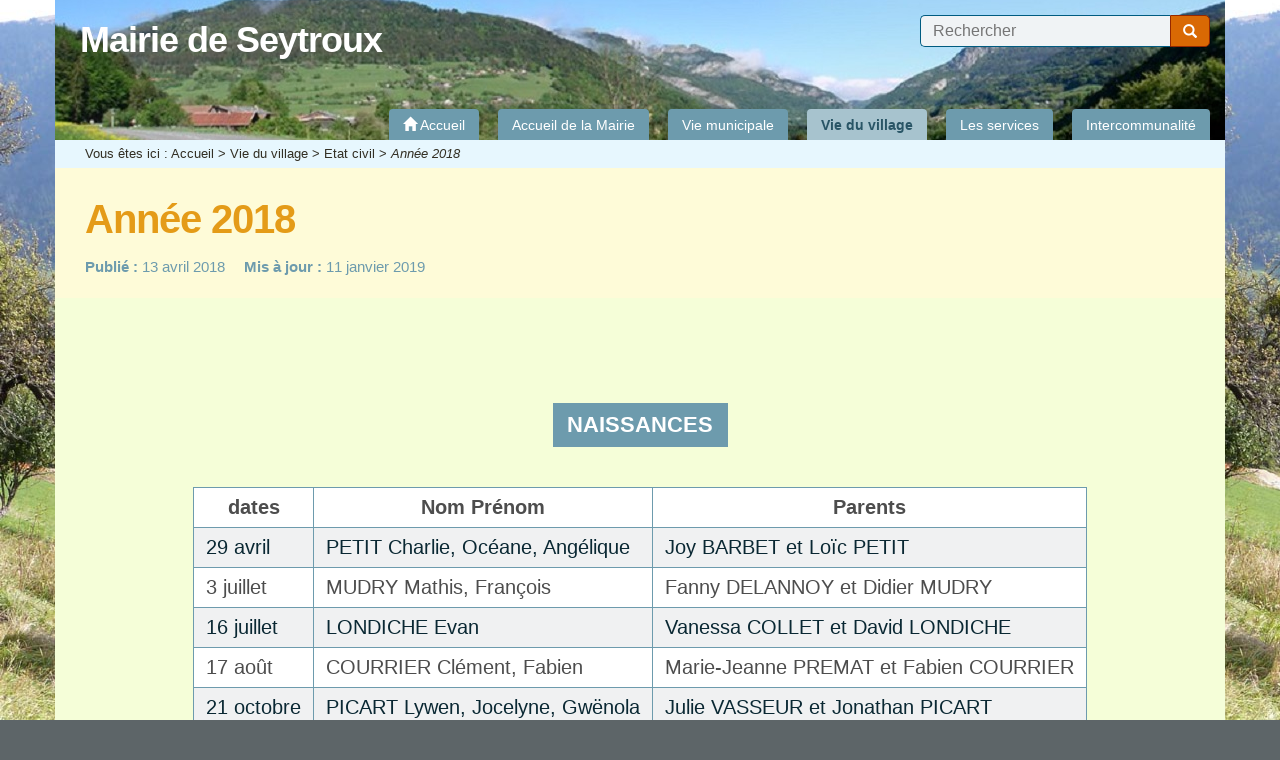

--- FILE ---
content_type: text/html; charset=utf-8
request_url: https://www.seytroux.fr/Annee-2018-406
body_size: 10442
content:
	
	<!doctype html>
<html class="no-js" lang="fr">
	<head>
		<meta charset="utf-8">
		
		<meta http-equiv="x-ua-compatible" content="ie=edge">
		<meta name="viewport" content="width=device-width, initial-scale=1">
	
	<link rel="icon" href="IMG/siteon0.png?1386716400" />
		
	
	<link rel="alternate" type="application/rss+xml" title="Syndiquer tout le site" href="spip.php?page=backend" />
	
	
<script type="text/javascript">/* <![CDATA[ */
var box_settings = {tt_img:true,sel_g:"a[type=\'image/jpeg\'],a[type=\'image/png\'],a[type=\'image/gif\'],.tuiles.diaporama > .tuile > a",sel_c:".mediabox",trans:"elastic",speed:"200",ssSpeed:"2500",maxW:"90%",maxH:"90%",minW:"400px",minH:"",opa:"0.9",str_ssStart:"Diaporama",str_ssStop:"Arrêter",str_cur:"{current}/{total}",str_prev:"Précédent",str_next:"Suivant",str_close:"Fermer",splash_url:""};
var box_settings_splash_width = "600px";
var box_settings_splash_height = "90%";
var box_settings_iframe = true;
/* ]]> */</script>
<!-- insert_head_css --><link rel='stylesheet' type='text/css' media='all' href='plugins-dist/jquery_ui/css/ui/jquery-ui.css' />
<link rel="stylesheet" href="plugins-dist/mediabox/colorbox/black-striped/colorbox.css" type="text/css" media="all" /><link rel='stylesheet' type='text/css' media='all' href='plugins-dist/porte_plume/css/barre_outils.css?1687785243' />
<link rel='stylesheet' type='text/css' media='all' href='local/cache-css/cssdyn-css_barre_outils_icones_css-0d987866.css?1688556966' />
<link rel="stylesheet" href="plugins/auto/portail74/public/squelettes/css/albums.css" type="text/css" /><script src="prive/javascript/jquery.js?1687785243" type="text/javascript"></script>

<script src="prive/javascript/jquery-migrate-3.0.1.js?1687785243" type="text/javascript"></script>

<script src="prive/javascript/jquery.form.js?1687785243" type="text/javascript"></script>

<script src="prive/javascript/jquery.autosave.js?1687785243" type="text/javascript"></script>

<script src="prive/javascript/jquery.placeholder-label.js?1687785243" type="text/javascript"></script>

<script src="prive/javascript/ajaxCallback.js?1687785243" type="text/javascript"></script>

<script src="prive/javascript/js.cookie.js?1687785243" type="text/javascript"></script>

<script src="prive/javascript/jquery.cookie.js?1687785243" type="text/javascript"></script>

<script src="plugins-dist/jquery_ui/prive/javascript/ui/jquery-ui.js?1687785243" type="text/javascript"></script>
<!-- insert_head -->
	<script src="plugins-dist/mediabox/javascript/jquery.colorbox.js?1687785243" type="text/javascript"></script>
	<script src="plugins-dist/mediabox/javascript/spip.mediabox.js?1687785243" type="text/javascript"></script><script type='text/javascript' src='plugins-dist/porte_plume/javascript/jquery.markitup_pour_spip.js?1687785243'></script>
<script type='text/javascript' src='plugins-dist/porte_plume/javascript/jquery.previsu_spip.js?1687785243'></script>
<script type='text/javascript' src='local/cache-js/jsdyn-javascript_porte_plume_start_js-841345ef.js?1688556966'></script>

<!-- Debut CS -->
<style type="text/css">
<!--/*--><![CDATA[/*><!--*/
/* Par defaut : enveloppe_mails = -1 */

/*]]>*/-->
</style>
<!-- Fin CS -->


<!-- Debut CS -->
<script type="text/javascript"><!--
var cs_prive=window.location.pathname.match(/\/ecrire\/$/)!=null;
jQuery.fn.cs_todo=function(){return this.not('.cs_done').addClass('cs_done');};
var cs_init = function() {
	/* optimisation : 'IF(1)' */ if(!cs_prive) jQuery("a.spip_out,a.spip_url,a.spip_glossaire",this).attr("target", "_blank"); 
}
if(typeof onAjaxLoad=='function') onAjaxLoad(cs_init);
if(window.jQuery) {
var cs_sel_jQuery='';
var cs_CookiePlugin="prive/javascript/jquery.cookie.js";
jQuery(document).ready(function(){
	cs_init.apply(document);
});
}
// --></script>

<!-- Fin CS -->


<!-- début de : ckeditor_insert_head -->
<link rel='stylesheet' href='plugins/auto/ckeditor/v1.2.6/css/cked-editor.css' type='text/css' />

	<script type="application/javascript" src="https://www.seytroux.fr/plugins/auto/ckeditor/v1.2.6/lib/ckeditor/ckeditor.js?1686210438"></script>
	<script type="application/javascript">CKEDITOR.config.jqueryOverrideVal=true;</script>
	<script type="application/javascript" src="https://www.seytroux.fr/plugins/auto/ckeditor/v1.2.6/lib/ckeditor/adapters/jquery.js?1686210438"></script>
	<script type="application/javascript" src="local/cache-js/jsdyn-ckeditor4spip_js-6831cbc3.js?1688556966"></script>
	<script type="application/javascript">
$(document).ready(function(){
	function loadCKEditor() {
		// la configuration de ckeditor :
		CKEDITOR.ckeditorpath="https:\/\/www.seytroux.fr\/plugins\/auto\/ckeditor\/v1.2.6\/lib\/ckeditor\/ckeditor.js";
		CKEDITOR.spipurl="https:\/\/www.seytroux.fr\/spip.php";
		CKEDITOR.ckpreferedversion='4.19.1';
		CKEDITOR.ckeditmode='spip';
		CKEDITOR.ckConfig = {"minwidth":828,"vignette":200,"filebrowserSpipdocBrowseUrl":"https:\/\/www.seytroux.fr\/spip.php?page=select_documents","format_tags":"h3;pre","format_h3":{"element":"h3","attributes":{"class":"spip"}},"format_pre":{"element":"pre","attributes":{"class":"spip"}},"forcePasteAsPlainText":true,"toolbar_SpipFull":[["Cut","Copy","Paste","PasteText"],["SpellChecker","Scayt"],["Undo","Redo"],["Find","Replace"],["SelectAll","RemoveFormat"],["Bold","Italic","Underline","Strike"],["Subscript","Superscript"],["NumberedList","BulletedList","Outdent","Indent"],["JustifyLeft","JustifyCenter","JustifyRight","JustifyBlock"],"\/",["Spip","Link","Unlink","Anchor"],["SpipModeles"],["Table","HorizontalRule","SpecialChar"],["Styles","Format","Font","FontSize"],["TextColor","BGColor"],["Maximize","About"]],"toolbar_SpipBasic":[["Cut","Copy","PasteText","-","Bold","Italic","Underline","-","NumberedList","BulletedList","-","Spip","Link","Unlink","-","About"]],"toolbar":"SpipFull","uiColor":"#f5f5f5","language":"fr","contentsCss":["https:\/\/www.seytroux.fr\/prive\/spip_style.css?1687785243","https:\/\/www.seytroux.fr\/plugins\/auto\/ckeditor\/v1.2.6\/css\/cked-editor.css?1686210438"],"font_names":"serif;sans serif;monospace;cursive;fantasy","filebrowserBrowseUrl":"https:\/\/www.seytroux.fr\/spip.php?page=filebrowser&type=files","filebrowserImageBrowseLinkUrl":"https:\/\/www.seytroux.fr\/spip.php?page=filebrowser&type=files","filebrowserImageBrowseUrl":"https:\/\/www.seytroux.fr\/spip.php?page=filebrowser&type=images","filebrowserFlashBrowseUrl":"https:\/\/www.seytroux.fr\/spip.php?page=filebrowser&type=flash","filebrowserUploadUrl":"https:\/\/www.seytroux.fr\/spip.php?page=filebrowser&type=files&mode=direct","filebrowserImageUploadUrl":"https:\/\/www.seytroux.fr\/spip.php?page=filebrowser&type=images&mode=direct","filebrowserFlashUploadUrl":"https:\/\/www.seytroux.fr\/spip.php?page=filebrowser&type=flash&mode=direct","filebrowserWindowWidth":682,"filebrowserWindowHeight":500,"extraPlugins":"spip,spipmodeles","loadExtraPlugins":{"spip":"https:\/\/www.seytroux.fr\/plugins\/auto\/ckeditor\/v1.2.6\/ckeditor-plugin\/spip\/","spipmodeles":"https:\/\/www.seytroux.fr\/plugins\/auto\/ckeditor\/v1.2.6\/ckeditor-plugin\/spipmodeles\/"},"colorButton_enableMore":false,"height":500,"scayt_autoStartup":true,"scayt_sLang":"fr_FR","resize_enabled":true,"entities":false,"skin":"moono-lisa","enterMode":1,"shiftEnterMode":2,"stylesCombo_stylesSet":"spip-styles:https:\/\/www.seytroux.fr\/spip.php?page=spip-styles.js","removeDialogTabs":"link:advanced","fontSize_sizes":"8\/8px;9\/9px;10\/10px;11\/11px;12\/12px;14\/14px;16\/16px;18\/18px;20\/20px;22\/22px;24\/24px;26\/26px;28\/28px;36\/36px;48\/48px;72\/72px","dialog_startupFocusTab":true,"readOnly":false,"spip_contexte":{"id":null,"type":null},"forceEnterMode":true,"removePlugins":"blockquote,div,docprops,flash,iframe,image2,newpage,pagebreak,pastefromword,placeholder,preview,print,save,showblocks,smiley,sourcearea,templates,uicolor,forms,devtools","allowedContent":true,"fullPage":false};

		var ajaxload=[{"0":"#formulaire_forum textarea[name=texte]","1":"Basic","3":"54c01556b8a644870e0ec01f26dd1541"},{"0":"textarea.crayon-active","1":"Full","3":"1c62eb7851e9eaf12196e323a2b31960"}];
		CKEDITOR.instances = [] ; // normalement aucune instances de CKEDITOR n'est valide à cet instant, on les vide.
		fullInitCKEDITOR(ajaxload) ;
	}

	if(typeof onAjaxLoad == 'function') onAjaxLoad(loadCKEditor);
	loadCKEditor();
}) ;

	</script>
<!-- fin de : ckeditor_insert_head -->

	
	<link href="plugins/auto/portail74/public/squelettes/css/normalize.css" rel="stylesheet">
	<link href="plugins/auto/portail74/public/squelettes/bootstrap/css/bootstrap.min.css" rel="stylesheet">
	<link href="plugins/auto/portail74/public/squelettes/bootstrap/css/bootstrap-theme.min.css" rel="stylesheet">
	
	
	<script src="plugins/auto/portail74/public/squelettes/js/hoverIntent.js"></script>
	<script src="plugins/auto/portail74/public/squelettes/js/superfish.min.js"></script>
	
	<script src="plugins/auto/portail74/public/squelettes/js/jquery.cycle2.min.js"></script>
	<script src="plugins/auto/portail74/public/squelettes/js/jquery.cycle2.carousel.min.js"></script>
	
	<script src="plugins/auto/portail74/public/squelettes/js/modernizr-2.8.3.min.js"></script>
	
	<link href="spip.php?page=portail74.css" rel="stylesheet">
	
	<script src="plugins/auto/portail74/public/squelettes/js/portail74.js" type="text/javascript"></script>	
	<title>Ann&#233;e 2018 - Mairie de Seytroux</title>
	<meta name="description" content="NAISSANCES dates Nom Pr&#233;nom Parents 29 avril PETIT Charlie, Oc&#233;ane, Ang&#233;lique Joy BARBET et Lo&#239;c PETIT 3 juillet MUDRY Mathis, Fran&#231;ois Fanny DELANNOY et Didier MUDRY 16 juillet LONDICHE Evan (...)" />
	
</head>
<body>
	
	<header class="header">
	<div class="container">
		
		<h1>
			<a href="Francais">
				<img class='spip_logo spip_logos' alt="" src="local/cache-vignettes/L250xH38/siteon0-47463.png?1687785373" width='250' height='38' onmouseover="this.src='local/cache-vignettes/L250xH34/siteoff0-0ee6a.jpg?1687785373'" onmouseout="this.src='local/cache-vignettes/L250xH38/siteon0-47463.png?1687785373'" />
				<span>
					<strong>Mairie de Seytroux</strong>
					<em></em>
				</span>
			</a>
		</h1>
		
		
		
		<div class="haut">
			
			
			
			
			<form action="spip.php?page=recherche" method="get" class="formrecherche formulaire_spip">
	<input name="page" value="recherche" type="hidden"
/>
	
	<input 
		type="text" class="text"
		size="80" accesskey="4"
		autocapitalize="off" autocorrect="off"
		name="recherche" id="recherche"
		placeholder="Rechercher" value="" />
	<button type="submit" class="button">
		<span class="glyphicon glyphicon-search"></span>
		<span class="text">Recherche</span>
	</button>
</form>			
		</div>
		
		<nav class="header">
	<h2>Navigation</h2>
	
	<span class="sommaire_button"></span>
	<ul class="sommaire">
		
		<li class="accueil off">
			<a href="Francais" class="off premier">
				<span class="glyphicon glyphicon-home"></span>
				<span class="text">
				Accueil
				</span>
			</a>
		</li>
		
		
		
		<li class="off">
			<a href="Accueil-de-la-Mairie-215" 
				class="off pere">
				<span>
				Accueil de la Mairie
				</span>
			</a>
				
				
				
				
					
					<ul>
						
						<li class="off">
							<a href="Coordonnees" class="off">
								<span>
								Coordonnées
								</span>
							</a>
						</li>
						
						<li class="off">
							<a href="Horaires-d-ouverture-MAIRIE" class="off">
								<span>
								Horaires d&#8217;ouverture
								</span>
							</a>
						</li>
						
					</ul>
					
					
				
			
		</li>
				
		
		
		<li class="off">
			<a href="Vie-municipale" 
				class="off pere">
				<span>
				Vie municipale
				</span>
			</a>
				
				
				
				<ul>
					
					<li class="off">
						<a href="Organisation-municipale" 
							class="off  pere">
							<span>
							Organisation Municipale
							</span>
						</a>
						
						 
						
				
					
					<ul>
						
						<li class="off">
							<a href="Conseil-Municipal-de-Seytroux" class="off">
								<span>
								Conseil Municipal de Seytroux
								</span>
							</a>
						</li>
						
						<li class="off">
							<a href="COMMISSIONS-COMMUNALES-o" class="off">
								<span>
								Commissions communales
								</span>
							</a>
						</li>
						
						<li class="off">
							<a href="Commissions-departementales-et" class="off">
								<span>
								Commissions départementales et intercommunales
								</span>
							</a>
						</li>
						
					</ul>
					
					
				
						
					</li>
					
					<li class="off">
						<a href="CR-Conseil-municipaux" 
							class="off  pere">
							<span>
							Compte-rendus des Conseils municipaux
							</span>
						</a>
						
						 
						
				<ul>
					
					<li class="off">
						<a href="annee-2026" 
							class="off  pere">
							<span>
							Année 2026
							</span>
						</a>
						
						 
						
				
					
					<ul>
						
						<li class="off">
							<a href="Conseil-municipal-du-14-janvier" class="off">
								<span>
								Conseil municipal du 14 janvier 2026
								</span>
							</a>
						</li>
						
					</ul>
					
					
				
						
					</li>
					
					<li class="off">
						<a href="Annee-2025" 
							class="off  pere">
							<span>
							Année 2025
							</span>
						</a>
						
						 
						
				
					
					<ul>
						
						<li class="off">
							<a href="Conseil-municipal-du-12-decembre" class="off">
								<span>
								Conseil municipal du 12 décembre 2025
								</span>
							</a>
						</li>
						
						<li class="off">
							<a href="Conseil-municipal-du-13-novembre-711" class="off">
								<span>
								Conseil municipal du 13 novembre 2025
								</span>
							</a>
						</li>
						
						<li class="off">
							<a href="Conseil-municipal-du-12-septembre" class="off">
								<span>
								Conseil municipal du 12 septembre 2025
								</span>
							</a>
						</li>
						
						<li class="off">
							<a href="Conseil-municipal-du-11-aout-2025" class="off">
								<span>
								Conseil municipal du 11 août 2025
								</span>
							</a>
						</li>
						
						<li class="off">
							<a href="Conseil-municipal-du-7-mai-2025" class="off">
								<span>
								Conseil municipal du 7 mai 2025
								</span>
							</a>
						</li>
						
						<li class="off">
							<a href="Conseil-municipal-du-1er-avril-690" class="off">
								<span>
								Conseil municipal du 1er avril 2025
								</span>
							</a>
						</li>
						
						<li class="off">
							<a href="Conseil-municipal-du-28-fevrier" class="off">
								<span>
								Conseil municipal du 28 février 2025
								</span>
							</a>
						</li>
						
						<li class="off">
							<a href="Conseil-municipal-du-15-janvier-686" class="off">
								<span>
								Conseil municipal du 15 janvier 2025
								</span>
							</a>
						</li>
						
					</ul>
					
					
				
						
					</li>
					
					<li class="off">
						<a href="Annee-2024-242" 
							class="off  pere">
							<span>
							Année 2024
							</span>
						</a>
						
						 
						
				
					
					<ul>
						
						<li class="off">
							<a href="Conseil-municipal-du-29-novembre-685" class="off">
								<span>
								Conseil municipal du 29 novembre 2024
								</span>
							</a>
						</li>
						
						<li class="off">
							<a href="Conseil-municipal-du-4-octobre" class="off">
								<span>
								Conseil municipal du 4 octobre 2024
								</span>
							</a>
						</li>
						
						<li class="off">
							<a href="Conseil-municipal-du-25-juillet" class="off">
								<span>
								Conseil municipal du 25 juillet 2024
								</span>
							</a>
						</li>
						
						<li class="off">
							<a href="Conseil-municipal-du-17-juin-2024" class="off">
								<span>
								Conseil municipal du 17 juin 2024
								</span>
							</a>
						</li>
						
						<li class="off">
							<a href="Conseil-municipal-du-26-avril-2024" class="off">
								<span>
								Conseil municipal du 26 avril 2024
								</span>
							</a>
						</li>
						
						<li class="off">
							<a href="Conseil-municipal-du-5-avril-2024" class="off">
								<span>
								Conseil municipal du 5 avril 2024
								</span>
							</a>
						</li>
						
						<li class="off">
							<a href="Conseil-municipal-du-6-mars-2024" class="off">
								<span>
								Conseil municipal du 6 mars 2024
								</span>
							</a>
						</li>
						
						<li class="off">
							<a href="Conseil-municipal-du-18-janvier" class="off">
								<span>
								Conseil municipal du 18 janvier 2024
								</span>
							</a>
						</li>
						
					</ul>
					
					
				
						
					</li>
					
					<li class="off">
						<a href="Annee-2023" 
							class="off  pere">
							<span>
							Année 2023
							</span>
						</a>
						
						 
						
				
					
					<ul>
						
						<li class="off">
							<a href="Conseil-municipal-du-15-decembre" class="off">
								<span>
								Conseil municipal du 15 décembre 2023
								</span>
							</a>
						</li>
						
						<li class="off">
							<a href="Conseil-municipal-du-03-novembre" class="off">
								<span>
								Conseil municipal du 03 novembre 2023
								</span>
							</a>
						</li>
						
						<li class="off">
							<a href="Conseil-municipal-du-15-septembre" class="off">
								<span>
								Conseil municipal du 15 septembre 2023
								</span>
							</a>
						</li>
						
						<li class="off">
							<a href="Conseil-municipal-du-06-juillet" class="off">
								<span>
								Conseil municipal du 06 juillet 2023
								</span>
							</a>
						</li>
						
						<li class="off">
							<a href="Conseil-municipal-du-12-mai-2023" class="off">
								<span>
								Conseil municipal du 12 mai 2023
								</span>
							</a>
						</li>
						
						<li class="off">
							<a href="Conseil-municipal-du-5-avril-2023" class="off">
								<span>
								Conseil municipal du 5 avril 2023
								</span>
							</a>
						</li>
						
						<li class="off">
							<a href="Conseil-municipal-du-17-mars-2023" class="off">
								<span>
								Conseil municipal du 17 mars 2023
								</span>
							</a>
						</li>
						
						<li class="off">
							<a href="Conseil-municipal-du-24-fevrier" class="off">
								<span>
								Conseil municipal du 24 février 2023
								</span>
							</a>
						</li>
						
						<li class="off">
							<a href="Conseil-municipal-du-12-janvier" class="off">
								<span>
								Conseil municipal du 12 janvier 2023
								</span>
							</a>
						</li>
						
					</ul>
					
					
				
						
					</li>
					
					<li class="off">
						<a href="Annee-2022" 
							class="off  pere">
							<span>
							Année 2022
							</span>
						</a>
						
						 
						
				
					
					<ul>
						
						<li class="off">
							<a href="Conseil-municipal-du-16-decembre" class="off">
								<span>
								Conseil municipal du 16 décembre 2022
								</span>
							</a>
						</li>
						
						<li class="off">
							<a href="Conseil-municipal-du-2-decembre" class="off">
								<span>
								Conseil municipal du 2 décembre 2022
								</span>
							</a>
						</li>
						
						<li class="off">
							<a href="Conseil-municipal-du-27-octobre" class="off">
								<span>
								Conseil municipal du 27 octobre 2022
								</span>
							</a>
						</li>
						
						<li class="off">
							<a href="Conseil-municipal-du-16-septembre" class="off">
								<span>
								Conseil municipal du 16 septembre 2022
								</span>
							</a>
						</li>
						
						<li class="off">
							<a href="Conseil-municipal-du-19-aout-2022" class="off">
								<span>
								Conseil municipal du 19 août 2022
								</span>
							</a>
						</li>
						
						<li class="off">
							<a href="Conseil-municipal-du-24-juin-2022" class="off">
								<span>
								Conseil municipal du 24 juin 2022
								</span>
							</a>
						</li>
						
						<li class="off">
							<a href="Conseil-municipal-du-20-mai-2022" class="off">
								<span>
								Conseil municipal du 20 mai 2022
								</span>
							</a>
						</li>
						
						<li class="off">
							<a href="Conseil-municipal-du-1er-avril" class="off">
								<span>
								Conseil municipal du 1er avril 2022
								</span>
							</a>
						</li>
						
						<li class="off">
							<a href="Conseil-municipal-du-25-fevrier-576" class="off">
								<span>
								Conseil municipal du 25 février 2022
								</span>
							</a>
						</li>
						
						<li class="off">
							<a href="Conseil-municipal-du-21-janvier-570" class="off">
								<span>
								Conseil municipal du 28 janvier 2022
								</span>
							</a>
						</li>
						
					</ul>
					
					
				
						
					</li>
					
					<li class="off">
						<a href="Annee-2021" 
							class="off  pere">
							<span>
							Année 2021
							</span>
						</a>
						
						 
						
				
					
					<ul>
						
						<li class="off">
							<a href="Conseil-municipal-du-9-decembre" class="off">
								<span>
								Conseil municipal du 9 décembre 2021
								</span>
							</a>
						</li>
						
						<li class="off">
							<a href="Conseil-municipal-du-19-novembre" class="off">
								<span>
								Conseil municipal du 19 novembre 2021
								</span>
							</a>
						</li>
						
						<li class="off">
							<a href="Conseil-municipal-du-21-octobre" class="off">
								<span>
								Conseil municipal du 21 octobre 2021
								</span>
							</a>
						</li>
						
						<li class="off">
							<a href="Conseil-municipal-du-24-septembre" class="off">
								<span>
								Conseil municipal du 24 septembre 2021
								</span>
							</a>
						</li>
						
						<li class="off">
							<a href="Conseil-municipal-du-20-aout-2021" class="off">
								<span>
								Conseil municipal du 20 août 2021
								</span>
							</a>
						</li>
						
						<li class="off">
							<a href="Conseil-municipal-du-06-aout-2021" class="off">
								<span>
								Conseil municipal du 06 août 2021
								</span>
							</a>
						</li>
						
						<li class="off">
							<a href="Conseil-municipal-du-25-juin-2021" class="off">
								<span>
								Conseil municipal du 25 juin 2021
								</span>
							</a>
						</li>
						
						<li class="off">
							<a href="Conseil-municipal-du-27-mai-2021" class="off">
								<span>
								Conseil municipal du 27 mai 2021
								</span>
							</a>
						</li>
						
						<li class="off">
							<a href="Conseil-municipal-du-07-mai-2021" class="off">
								<span>
								Conseil municipal du 07 mai 2021
								</span>
							</a>
						</li>
						
						<li class="off">
							<a href="Conseil-municipal-du-19-avril-2021" class="off">
								<span>
								Conseil municipal du 19 avril 2021
								</span>
							</a>
						</li>
						
						<li class="off">
							<a href="Conseil-municipal-du-06-avril-2021" class="off">
								<span>
								Conseil municipal du 06 avril 2021
								</span>
							</a>
						</li>
						
						<li class="off">
							<a href="Conseil-municipal-du-19-mars-2021" class="off">
								<span>
								Conseil municipal du 19 mars 2021
								</span>
							</a>
						</li>
						
						<li class="off">
							<a href="Conseil-municipal-du-05-mars-2021" class="off">
								<span>
								Conseil municipal du 05 mars 2021
								</span>
							</a>
						</li>
						
						<li class="off">
							<a href="Conseil-municipal-du-12-fevrier" class="off">
								<span>
								Conseil municipal du 12 février 2021
								</span>
							</a>
						</li>
						
						<li class="off">
							<a href="Conseil-municipal-du-22-janvier" class="off">
								<span>
								Conseil municipal du 22 janvier 2021
								</span>
							</a>
						</li>
						
						<li class="off">
							<a href="Conseil-municipal-du-8-janvier" class="off">
								<span>
								Conseil municipal du 8 janvier 2021
								</span>
							</a>
						</li>
						
					</ul>
					
					
				
						
					</li>
					
					<li class="off">
						<a href="Annee-2020" 
							class="off  pere">
							<span>
							Année 2020
							</span>
						</a>
						
						 
						
				
					
					<ul>
						
						<li class="off">
							<a href="Conseil-municipal-du-27-novembre-510" class="off">
								<span>
								Conseil municipal du 27 novembre 2020
								</span>
							</a>
						</li>
						
						<li class="off">
							<a href="Conseil-municipal-du-5-novembre" class="off">
								<span>
								Conseil municipal du 5 novembre 2020
								</span>
							</a>
						</li>
						
						<li class="off">
							<a href="Conseil-municipal-du-16-octobre" class="off">
								<span>
								Conseil municipal du 16 octobre 2020
								</span>
							</a>
						</li>
						
						<li class="off">
							<a href="Conseil-municipal-du-18-septembre" class="off">
								<span>
								Conseil municipal du 18 septembre 2020
								</span>
							</a>
						</li>
						
						<li class="off">
							<a href="Conseil-municipal-du-10-septembre" class="off">
								<span>
								Conseil municipal du 10 septembre 2020
								</span>
							</a>
						</li>
						
						<li class="off">
							<a href="Conseil-municipal-du-20-aout-2020" class="off">
								<span>
								Conseil municipal du 20 août 2020
								</span>
							</a>
						</li>
						
						<li class="off">
							<a href="Conseil-municipal-du-10-juillet" class="off">
								<span>
								Conseil municipal du 10 juillet 2020
								</span>
							</a>
						</li>
						
						<li class="off">
							<a href="Conseil-municipal-du-26-juin-2020" class="off">
								<span>
								Conseil municipal du 26 juin 2020
								</span>
							</a>
						</li>
						
						<li class="off">
							<a href="Conseil-municipal-du-12-juin-2020" class="off">
								<span>
								Conseil municipal du 12 juin 2020
								</span>
							</a>
						</li>
						
						<li class="off">
							<a href="Conseil-municipal-du-27-mai-2020" class="off">
								<span>
								Conseil municipal du 27 mai 2020
								</span>
							</a>
						</li>
						
						<li class="off">
							<a href="Conseil-municipal-du-3-mars-2020" class="off">
								<span>
								Conseil municipal du 3 mars 2020
								</span>
							</a>
						</li>
						
						<li class="off">
							<a href="Conseil-municipal-du-25-fevrier" class="off">
								<span>
								Conseil municipal du 25 février 2020
								</span>
							</a>
						</li>
						
					</ul>
					
					
				
						
					</li>
					
					<li class="off">
						<a href="Annee-2019" 
							class="off  pere">
							<span>
							Année 2019
							</span>
						</a>
						
						 
						
				
					
					<ul>
						
						<li class="off">
							<a href="Conseil-municipal-du-30-decembre" class="off">
								<span>
								Conseil municipal du 30 décembre 2019
								</span>
							</a>
						</li>
						
						<li class="off">
							<a href="Conseil-municipal-du-29-novembre" class="off">
								<span>
								Conseil municipal du 29 novembre 2019
								</span>
							</a>
						</li>
						
						<li class="off">
							<a href="Conseil-municipal-du-25-octobre" class="off">
								<span>
								Conseil municipal du 25 octobre 2019
								</span>
							</a>
						</li>
						
						<li class="off">
							<a href="Conseil-municipal-du-25-septembre" class="off">
								<span>
								Conseil municipal du 25 septembre 2019
								</span>
							</a>
						</li>
						
						<li class="off">
							<a href="Conseil-municipal-du-02-aout-2019" class="off">
								<span>
								Conseil municipal du 02 août 2019
								</span>
							</a>
						</li>
						
						<li class="off">
							<a href="Conseil-municipal-du-14-juin-2019" class="off">
								<span>
								Conseil municipal du 14 juin 2019
								</span>
							</a>
						</li>
						
						<li class="off">
							<a href="Conseil-municipal-du-10-mai-2019" class="off">
								<span>
								Conseil municipal du 10 mai 2019
								</span>
							</a>
						</li>
						
						<li class="off">
							<a href="Conseil-municipal-du-2-avril-2019" class="off">
								<span>
								Conseil municipal du 2 avril 2019
								</span>
							</a>
						</li>
						
						<li class="off">
							<a href="Conseil-municipal-du-22-mars-2019" class="off">
								<span>
								Conseil municipal du 22 mars 2019
								</span>
							</a>
						</li>
						
						<li class="off">
							<a href="Conseil-municipal-du-15-fevrier-446" class="off">
								<span>
								Conseil municipal du 15 février 2019 
								</span>
							</a>
						</li>
						
						<li class="off">
							<a href="Conseil-municipal-du-03-janvier" class="off">
								<span>
								Conseil municipal du 03 janvier 2019
								</span>
							</a>
						</li>
						
					</ul>
					
					
				
						
					</li>
					
					<li class="off">
						<a href="Annee-2018" 
							class="off  pere">
							<span>
							Année 2018
							</span>
						</a>
						
						 
						
				
					
					<ul>
						
						<li class="off">
							<a href="Conseil-municipal-du-19-decembre-435" class="off">
								<span>
								Conseil municipal du 19 décembre 2018
								</span>
							</a>
						</li>
						
						<li class="off">
							<a href="Conseil-municipal-du-14-decembre" class="off">
								<span>
								Conseil municipal du 14 décembre 2018
								</span>
							</a>
						</li>
						
						<li class="off">
							<a href="Conseil-municipal-du-21-novembre" class="off">
								<span>
								Conseil municipal du 21 novembre 2018
								</span>
							</a>
						</li>
						
						<li class="off">
							<a href="Conseil-municipal-du-26-octobre" class="off">
								<span>
								Conseil municipal du 26 octobre 2018
								</span>
							</a>
						</li>
						
						<li class="off">
							<a href="Conseil-municipal-du-28-septembre" class="off">
								<span>
								Conseil municipal du 28 septembre 2018
								</span>
							</a>
						</li>
						
						<li class="off">
							<a href="Conseil-municipal-du-31-aout-2018" class="off">
								<span>
								Conseil municipal du 31 août 2018
								</span>
							</a>
						</li>
						
						<li class="off">
							<a href="Conseil-municipal-du-20-juillet" class="off">
								<span>
								Conseil municipal du 20 juillet 2018
								</span>
							</a>
						</li>
						
						<li class="off">
							<a href="Conseil-municipal-du-25-mai-2018" class="off">
								<span>
								Conseil municipal du 25 mai 2018
								</span>
							</a>
						</li>
						
						<li class="off">
							<a href="Conseil-municipal-du-6-avril-2018" class="off">
								<span>
								Conseil municipal du 6 avril 2018
								</span>
							</a>
						</li>
						
						<li class="off">
							<a href="Conseil-municipal-du-6-mars-2018" class="off">
								<span>
								Conseil municipal du 6 mars 2018
								</span>
							</a>
						</li>
						
						<li class="off">
							<a href="Conseil-municipal-du-17-janvier" class="off">
								<span>
								Conseil municipal du 17 janvier 2018
								</span>
							</a>
						</li>
						
					</ul>
					
					
				
						
					</li>
					
					<li class="off">
						<a href="Annee-2017-214" 
							class="off  pere">
							<span>
							Année 2017
							</span>
						</a>
						
						 
						
				
					
					<ul>
						
						<li class="off">
							<a href="Conseil-municipal-du-18-decembre" class="off">
								<span>
								Conseil municipal du 18 décembre 2017
								</span>
							</a>
						</li>
						
						<li class="off">
							<a href="Conseil-municipal-du-17-novembre" class="off">
								<span>
								Conseil municipal du 17 novembre 2017
								</span>
							</a>
						</li>
						
						<li class="off">
							<a href="Conseil-municipal-du-29-septembre" class="off">
								<span>
								Conseil municipal du 29 septembre 2017
								</span>
							</a>
						</li>
						
						<li class="off">
							<a href="Conseil-municipal-du-18-aout-2017" class="off">
								<span>
								Conseil municipal du 18 août 2017
								</span>
							</a>
						</li>
						
						<li class="off">
							<a href="Conseil-municipal-du-7-juillet" class="off">
								<span>
								Conseil municipal du 7 juillet 2017
								</span>
							</a>
						</li>
						
						<li class="off">
							<a href="Conseil-municipal-du-19-mai-2017" class="off">
								<span>
								Conseil municipal du 19 mai 2017
								</span>
							</a>
						</li>
						
						<li class="off">
							<a href="Conseil-municipal-du-31-mars-2017" class="off">
								<span>
								Conseil municipal du 31 mars 2017
								</span>
							</a>
						</li>
						
						<li class="off">
							<a href="Conseil-municipal-du-17-mars-2017" class="off">
								<span>
								Conseil municipal du 17 mars 2017
								</span>
							</a>
						</li>
						
						<li class="off">
							<a href="Conseil-municipal-du-13-janvier" class="off">
								<span>
								Conseil municipal du 13 janvier 2017
								</span>
							</a>
						</li>
						
					</ul>
					
					
				
						
					</li>
					
					<li class="off">
						<a href="Annee-2016-210" 
							class="off  pere">
							<span>
							Année 2016
							</span>
						</a>
						
						 
						
				
					
					<ul>
						
						<li class="off">
							<a href="Conseil-municipal-du-23-decembre" class="off">
								<span>
								Conseil municipal du 23 décembre 2016
								</span>
							</a>
						</li>
						
						<li class="off">
							<a href="Conseil-municipal-du-28-octobre" class="off">
								<span>
								Conseil municipal du 28 octobre 2016
								</span>
							</a>
						</li>
						
						<li class="off">
							<a href="Conseil-municipal-du-30-septembre" class="off">
								<span>
								Conseil municipal du 30 septembre 2016
								</span>
							</a>
						</li>
						
						<li class="off">
							<a href="Conseil-municipal-du-19-aout-2016" class="off">
								<span>
								Conseil municipal du 19 août 2016
								</span>
							</a>
						</li>
						
						<li class="off">
							<a href="Conseil-municipal-du-22-juillet" class="off">
								<span>
								Conseil municipal du 22 juillet 2016
								</span>
							</a>
						</li>
						
						<li class="off">
							<a href="Conseil-municipal-du-24-juin-2016" class="off">
								<span>
								Conseil municipal du 24 juin 2016
								</span>
							</a>
						</li>
						
						<li class="off">
							<a href="Conseil-municipal-du-20-mai-2016" class="off">
								<span>
								Conseil municipal du 20 mai 2016
								</span>
							</a>
						</li>
						
						<li class="off">
							<a href="Conseil-municipal-du-20-avril-2016" class="off">
								<span>
								Conseil municipal du 20 avril 2016
								</span>
							</a>
						</li>
						
						<li class="off">
							<a href="Conseil-municipal-du-18-mars-2016" class="off">
								<span>
								Conseil municipal du 18 mars 2016
								</span>
							</a>
						</li>
						
						<li class="off">
							<a href="Conseil-municipal-du-19-fevrier" class="off">
								<span>
								Conseil municipal du 19 février 2016
								</span>
							</a>
						</li>
						
						<li class="off">
							<a href="Conseil-municipal-du-21-janvier" class="off">
								<span>
								Conseil municipal du 21 janvier 2016
								</span>
							</a>
						</li>
						
					</ul>
					
					
				
						
					</li>
					
					<li class="off">
						<a href="Annee-2015" 
							class="off  pere">
							<span>
							Année 2015
							</span>
						</a>
						
						 
						
				
					
					<ul>
						
						<li class="off">
							<a href="Conseil-municipal-du-27-novembre" class="off">
								<span>
								Conseil municipal du 27 novembre 2015
								</span>
							</a>
						</li>
						
						<li class="off">
							<a href="Conseil-municipal-du-9-octobre" class="off">
								<span>
								Conseil municipal du 9 octobre 2015
								</span>
							</a>
						</li>
						
						<li class="off">
							<a href="Conseil-municipal-du-11-septembre-332" class="off">
								<span>
								Conseil municipal du 11 septembre 2015
								</span>
							</a>
						</li>
						
						<li class="off">
							<a href="Conseil-municipal-du-3-juillet" class="off">
								<span>
								Conseil municipal du 3 juillet 2015
								</span>
							</a>
						</li>
						
						<li class="off">
							<a href="Conseil-municipal-du-3-juin-2015" class="off">
								<span>
								Conseil municipal du 3 juin 2015
								</span>
							</a>
						</li>
						
						<li class="off">
							<a href="Conseil-municipal-du-17-avril-2015" class="off">
								<span>
								Conseil municipal du 17 avril 2015
								</span>
							</a>
						</li>
						
						<li class="off">
							<a href="Conseil-municipal-du-20-mars-2015" class="off">
								<span>
								Conseil municipal du 20 mars 2015
								</span>
							</a>
						</li>
						
						<li class="off">
							<a href="Conseil-municipal-du-6-mars-2015" class="off">
								<span>
								Conseil municipal du 6 mars 2015
								</span>
							</a>
						</li>
						
						<li class="off">
							<a href="Conseil-municipal-du-20-fevrier-304" class="off">
								<span>
								Conseil municipal du 20 février 2015
								</span>
							</a>
						</li>
						
						<li class="off">
							<a href="Conseil-municipal-du-16-janvier" class="off">
								<span>
								Conseil municipal du 16 janvier 2015
								</span>
							</a>
						</li>
						
					</ul>
					
					
				
						
					</li>
					
					<li class="off">
						<a href="Annee-2014" 
							class="off  pere">
							<span>
							Année 2014
							</span>
						</a>
						
						 
						
				
					
					<ul>
						
						<li class="off">
							<a href="Conseil-municipal-du-19-decembre" class="off">
								<span>
								Conseil municipal du 19 décembre 2014
								</span>
							</a>
						</li>
						
						<li class="off">
							<a href="Conseil-municipal-du-28-novembre" class="off">
								<span>
								Conseil municipal du 28 novembre 2014
								</span>
							</a>
						</li>
						
						<li class="off">
							<a href="Conseil-municipal-du-24-octobre" class="off">
								<span>
								Conseil municipal du 24 octobre 2014
								</span>
							</a>
						</li>
						
						<li class="off">
							<a href="Conseil-municipal-du-26-septembre" class="off">
								<span>
								Conseil municipal du 26 septembre 2014
								</span>
							</a>
						</li>
						
						<li class="off">
							<a href="Conseil-municipal-du-22-aout-2014" class="off">
								<span>
								Conseil municipal du 22 août 2014
								</span>
							</a>
						</li>
						
						<li class="off">
							<a href="Conseil-municipal-du-1-aout-2014" class="off">
								<span>
								Conseil municipal du 1 août 2014
								</span>
							</a>
						</li>
						
						<li class="off">
							<a href="Conseil-municipal-du-20-juin-2014-269" class="off">
								<span>
								Conseil municipal du 20 juin 2014
								</span>
							</a>
						</li>
						
						<li class="off">
							<a href="Conseil-municipal-du-13-juin-2014" class="off">
								<span>
								Conseil municipal du 13 juin 2014
								</span>
							</a>
						</li>
						
						<li class="off">
							<a href="Conseil-municipal-du-16-mai-2014-267" class="off">
								<span>
								Conseil municipal du 16 mai 2014
								</span>
							</a>
						</li>
						
						<li class="off">
							<a href="Conseil-municipal-du-25-avril-2014" class="off">
								<span>
								Conseil municipal du 25 avril 2014
								</span>
							</a>
						</li>
						
						<li class="off">
							<a href="Conseil-municipal-du-4-avril-2014" class="off">
								<span>
								Conseil municipal du 4 avril 2014
								</span>
							</a>
						</li>
						
						<li class="off">
							<a href="Conseil-municipal-du-28-mars-2014" class="off">
								<span>
								Conseil municipal du 28 mars 2014
								</span>
							</a>
						</li>
						
					</ul>
					
					
				
						
					</li>
					
					
					
					
				</ul>
				
				
						
					</li>
					
					<li class="off">
						<a href="Actes-reglementaires-241" 
							class="off  pere">
							<span>
							Actes réglementaires
							</span>
						</a>
						
						 
						
				<ul>
					
					<li class="off">
						<a href="Annee-2022-237" 
							class="off  pere">
							<span>
							Année 2022
							</span>
						</a>
						
						 
						
				
					
					
				
						
					</li>
					
					
					
					
					<li class="off">
						<a href="Annee-2023-649" class="off">
							<span>
							Année 2023
							</span>
						</a>
					</li>
					
					<li class="off">
						<a href="Annee-2024" class="off">
							<span>
							Année 2024
							</span>
						</a>
					</li>
					
					<li class="off">
						<a href="-2025-" class="off">
							<span>
							Année 2025
							</span>
						</a>
					</li>
					
					<li class="off">
						<a href="Annee-2026-716" class="off">
							<span>
							Année 2026
							</span>
						</a>
					</li>
					
				</ul>
				
				
						
					</li>
					
					<li class="off">
						<a href="Les-marches-publics" 
							class="off  pere">
							<span>
							Marchés publics
							</span>
						</a>
						
						 
						
				
					
					<ul>
						
						<li class="off">
							<a href="Marches-Publics-de-la-commune" class="off">
								<span>
								Avis de publicité
								</span>
							</a>
						</li>
						
						<li class="off">
							<a href="Pieces-de-candidature" class="off">
								<span>
								Pièces de candidature
								</span>
							</a>
						</li>
						
					</ul>
					
					
				
						
					</li>
					
					
					
					
				</ul>
				
				
			
		</li>
				
		
		
		<li class="on current">
			<a href="Vie-du-village" 
				class="on current pere">
				<strong>
				Vie du village
				</strong>
			</a>
				
				
				
				<ul>
					
					<li class="on current">
						<a href="Etat-civil" 
							class="on  pere">
							<strong>
							Etat civil
							</strong>
						</a>
						
						 
						
				
					
					<ul>
						
						<li class="off">
							<a href="Annee-2023-623" class="off">
								<span>
								Année 2023
								</span>
							</a>
						</li>
						
						<li class="off">
							<a href="Annee-2022-600" class="off">
								<span>
								Année 2022
								</span>
							</a>
						</li>
						
						<li class="off">
							<a href="Annee-2021-525" class="off">
								<span>
								Année 2021
								</span>
							</a>
						</li>
						
						<li class="off">
							<a href="Annee-2020-494" class="off">
								<span>
								Année 2020
								</span>
							</a>
						</li>
						
						<li class="off">
							<a href="Annee-2019-441" class="off">
								<span>
								Année 2019
								</span>
							</a>
						</li>
						
						<li class="on current">
							<a href="Annee-2018-406" class="on">
								<strong>
								Année 2018
								</strong>
							</a>
						</li>
						
						<li class="off">
							<a href="Annee-2017-359" class="off">
								<span>
								Année 2017
								</span>
							</a>
						</li>
						
						<li class="off">
							<a href="Annee-2016" class="off">
								<span>
								Année 2016
								</span>
							</a>
						</li>
						
						<li class="off">
							<a href="Annee-2015-303" class="off">
								<span>
								Année 2015
								</span>
							</a>
						</li>
						
						<li class="off">
							<a href="Annee-2014-291" class="off">
								<span>
								Année 2014
								</span>
							</a>
						</li>
						
					</ul>
					
					
				
						
					</li>
					
					<li class="off">
						<a href="Ecole" 
							class="off  pere">
							<span>
							Vie scolaire
							</span>
						</a>
						
						 
						
				
					
					<ul>
						
						<li class="off">
							<a href="Presentation-254" class="off">
								<span>
								Présentation
								</span>
							</a>
						</li>
						
						<li class="off">
							<a href="Menus" class="off">
								<span>
								Menus
								</span>
							</a>
						</li>
						
						<li class="off">
							<a href="Fiches-d-inscriptions" class="off">
								<span>
								Fiches d&#8217;inscriptions
								</span>
							</a>
						</li>
						
						<li class="off">
							<a href="Accueil-Cantine" class="off">
								<span>
								Accueil Cantine
								</span>
							</a>
						</li>
						
						<li class="off">
							<a href="Accueil-Periscolaire-709" class="off">
								<span>
								Accueil Périscolaire
								</span>
							</a>
						</li>
						
						<li class="off">
							<a href="Charte-du-Savoir-vivre" class="off">
								<span>
								Charte du Savoir-vivre
								</span>
							</a>
						</li>
						
					</ul>
					
					
				
						
					</li>
					
					<li class="off">
						<a href="Associations" 
							class="off  pere">
							<span>
							Associations
							</span>
						</a>
						
						 
						
				<ul>
					
					<li class="off">
						<a href="Les-parents-d-eleves-APE" 
							class="off  pere">
							<span>
							Les parents d&#8217;élèves (APE)
							</span>
						</a>
						
						 
						
				
					
					<ul>
						
						<li class="off">
							<a href="Presentation-385" class="off">
								<span>
								Présentation
								</span>
							</a>
						</li>
						
					</ul>
					
					
				
						
					</li>
					
					<li class="off">
						<a href="Les-chasseurs" 
							class="off  pere">
							<span>
							Les chasseurs
							</span>
						</a>
						
						 
						
				
					
					<ul>
						
						<li class="off">
							<a href="Presentation-386" class="off">
								<span>
								Présentation
								</span>
							</a>
						</li>
						
					</ul>
					
					
				
						
					</li>
					
					<li class="off">
						<a href="le-foyer-rural" 
							class="off  pere">
							<span>
							Le foyer rural
							</span>
						</a>
						
						 
						
				
					
					<ul>
						
						<li class="off">
							<a href="Presentation-137" class="off">
								<span>
								Présentation
								</span>
							</a>
						</li>
						
						<li class="off">
							<a href="Photos-de-la-Foire-du-8-juin-2014" class="off">
								<span>
								Photos de la Foire du 8 juin 2014
								</span>
							</a>
						</li>
						
						<li class="off">
							<a href="Photos-de-la-Foire-du-24-mai-2015" class="off">
								<span>
								Photos de la Foire du 24 mai 2015
								</span>
							</a>
						</li>
						
						<li class="off">
							<a href="Photos-de-la-Foire-du-5-juin-2016" class="off">
								<span>
								Photos de la Foire du 5 juin 2016
								</span>
							</a>
						</li>
						
					</ul>
					
					
				
						
					</li>
					
					<li class="off">
						<a href="Le-groupe-patois-Lous-Seytrosets" 
							class="off  pere">
							<span>
							Le groupe patois &#8217;Lous Seytrosets&#8217;
							</span>
						</a>
						
						 
						
				
					
					<ul>
						
						<li class="off">
							<a href="Presentation-387" class="off">
								<span>
								Présentation
								</span>
							</a>
						</li>
						
					</ul>
					
					
				
						
					</li>
					
					
					
					
				</ul>
				
				
						
					</li>
					
					<li class="off">
						<a href="Hebergement-et-restauration" 
							class="off  pere">
							<span>
							Hébergement et restauration
							</span>
						</a>
						
						 
						
				
					
					<ul>
						
						<li class="off">
							<a href="Centre-de-vacances-l-Echo-des" class="off">
								<span>
								Centre de vacances "l&#8217;Echo des Montagnes"
								</span>
							</a>
						</li>
						
						<li class="off">
							<a href="Chambres-d-Hotes-et-Locations" class="off">
								<span>
								Chambres d&#8217;Hôtes et Locations
								</span>
							</a>
						</li>
						
						<li class="off">
							<a href="La-Halte-du-Moulin" class="off">
								<span>
								La Halte du Moulin
								</span>
							</a>
						</li>
						
						<li class="off">
							<a href="Le-mini-golf-de-Seytroux-vous" class="off">
								<span>
								Le Mini golf
								</span>
							</a>
						</li>
						
					</ul>
					
					
				
						
					</li>
					
					
					
					
					<li class="off">
						<a href="Bibliotheque-de-Seytroux" class="off">
							<span>
							Bibliothèque de Seytroux
							</span>
						</a>
					</li>
					
					<li class="off">
						<a href="Salle-d-animation-258" class="off">
							<span>
							Salle d&#8217;animation
							</span>
						</a>
					</li>
					
					<li class="off">
						<a href="Professions-liberales-et-artisans" class="off">
							<span>
							Professions libérales et artisans
							</span>
						</a>
					</li>
					
				</ul>
				
				
			
		</li>
				
		
		
		<li class="off">
			<a href="Les-services-de-la-Commune" 
				class="off pere">
				<span>
				Les services
				</span>
			</a>
				
				
				
				<ul>
					
					<li class="off">
						<a href="Decheteries" 
							class="off  pere">
							<span>
							Gestion des déchets
							</span>
						</a>
						
						 
						
				
					
					<ul>
						
						<li class="off">
							<a href="Lien-vers-les-informations-de-la" class="off">
								<span>
								Lien vers les informations de la CCHC
								</span>
							</a>
						</li>
						
					</ul>
					
					
				
						
					</li>
					
					<li class="off">
						<a href="Carte-Nationnale-d-Identite" 
							class="off  pere">
							<span>
							Carte Nationale d&#8217;Identité
							</span>
						</a>
						
						 
						
				
					
					
				
						
					</li>
					
					<li class="off">
						<a href="Carte-grise-et-permis-de-conduire" 
							class="off  pere">
							<span>
							Carte grise et permis de conduire
							</span>
						</a>
						
						 
						
				
					
					
				
						
					</li>
					
					<li class="off">
						<a href="Les-numeros-d-urgences" 
							class="off  pere">
							<span>
							Les numéros d&#8217;urgences
							</span>
						</a>
						
						 
						
				
					
					
				
						
					</li>
					
					<li class="off">
						<a href="Service-de-la-Commune" 
							class="off  pere">
							<span>
							Services de la Commune
							</span>
						</a>
						
						 
						
				<ul>
					
					<li class="off">
						<a href="Environnement" 
							class="off  pere">
							<span>
							Environnement
							</span>
						</a>
						
						 
						
				
					
					<ul>
						
						<li class="off">
							<a href="DECLARATION-RUCHER" class="off">
								<span>
								Déclaration annuelle des RUCHES
								</span>
							</a>
						</li>
						
						<li class="off">
							<a href="bourse-fonciere-forestiere" class="off">
								<span>
								Bourse foncière forestière
								</span>
							</a>
						</li>
						
					</ul>
					
					
				
						
					</li>
					
					<li class="off">
						<a href="Demande-d-actes-d-etat-civil" 
							class="off  pere">
							<span>
							Demande d&#8217;actes d&#8217;état-civil
							</span>
						</a>
						
						 
						
				
					
					<ul>
						
						<li class="off">
							<a href="Formulaire-de-demande-d-acte-de,117" class="off">
								<span>
								Formulaire de demande d&#8217;acte de décès
								</span>
							</a>
						</li>
						
						<li class="off">
							<a href="Formulaire-de-demande-d-acte-de,118" class="off">
								<span>
								Formulaire de demande d&#8217;acte de mariage
								</span>
							</a>
						</li>
						
						<li class="off">
							<a href="Formuaire-de-demande-d-acte-de" class="off">
								<span>
								Formulaire de demande d&#8217;acte de naissance
								</span>
							</a>
						</li>
						
					</ul>
					
					
				
						
					</li>
					
					<li class="off">
						<a href="Autres-formulaires" 
							class="off  pere">
							<span>
							Demande de rendez-vous - Demande de réservation de la salle d&#8217;animations
							</span>
						</a>
						
						 
						
				
					
					<ul>
						
						<li class="off">
							<a href="Formulaire-de-demande-d,109" class="off">
								<span>
								Formulaire de demande d&#8217;information et/ou de rendez-vous
								</span>
							</a>
						</li>
						
						<li class="off">
							<a href="Formualire-de-demande-de" class="off">
								<span>
								Formulaire de demande de réservation de  la salle d&#8217;animation
								</span>
							</a>
						</li>
						
					</ul>
					
					
				
						
					</li>
					
					<li class="off">
						<a href="Eau-Assainissement" 
							class="off  pere">
							<span>
							Eau-Assainissement
							</span>
						</a>
						
						 
						
				
					
					<ul>
						
						<li class="off">
							<a href="Liaison-Step-Seytroux-Le-Biot" class="off">
								<span>
								Liaison Step Seytroux Le Biot
								</span>
							</a>
						</li>
						
						<li class="off">
							<a href="NOUVEAU-reglements-de-l-eau-et-de" class="off">
								<span>
								Règlements de l&#8217;eau et de l&#8217;assainissement
								</span>
							</a>
						</li>
						
						<li class="off">
							<a href="RPQS-eau-potable-et-assainissement" class="off">
								<span>
								RPQS eau potable et assainissement
								</span>
							</a>
						</li>
						
						<li class="off">
							<a href="Qualite-de-l-Eau-Potable" class="off">
								<span>
								Qualité de l&#8217;Eau Potable
								</span>
							</a>
						</li>
						
						<li class="off">
							<a href="Agence-de-l-eau" class="off">
								<span>
								Agence de l&#8217;eau
								</span>
							</a>
						</li>
						
					</ul>
					
					
				
						
					</li>
					
					<li class="off">
						<a href="Voirie" 
							class="off  pere">
							<span>
							Voirie
							</span>
						</a>
						
						 
						
				
					
					<ul>
						
						<li class="off">
							<a href="Engin-de-deneigement" class="off">
								<span>
								Engin de déneigement
								</span>
							</a>
						</li>
						
					</ul>
					
					
				
						
					</li>
					
					
					
					
				</ul>
				
				
						
					</li>
					
					<li class="off">
						<a href="Urbanisme" 
							class="off  pere">
							<span>
							Urbanisme
							</span>
						</a>
						
						 
						
				
					
					<ul>
						
						<li class="off">
							<a href="Reglement-ecrit-PLUI-H-627" class="off">
								<span>
								Règlement écrit PLUI H
								</span>
							</a>
						</li>
						
						<li class="off">
							<a href="15-Dematerialisation-des-demandes" class="off">
								<span>
								Dématérialisation des demandes d&#8217;autorisation d&#8217;urbanisme
								</span>
							</a>
						</li>
						
						<li class="off">
							<a href="Le-zonage" class="off">
								<span>
								Le cadastre
								</span>
							</a>
						</li>
						
					</ul>
					
					
				
						
					</li>
					
					<li class="off">
						<a href="Services-de-l-Etat" 
							class="off  pere">
							<span>
							Services du Département - de l&#8217;Etat
							</span>
						</a>
						
						 
						
				
					
					<ul>
						
						<li class="off">
							<a href="Pompiers-271" class="off">
								<span>
								Pompiers
								</span>
							</a>
						</li>
						
						<li class="off">
							<a href="Allocations-Familiales-273" class="off">
								<span>
								Allocations Familiales
								</span>
							</a>
						</li>
						
						<li class="off">
							<a href="ETAT-DES-ROUTES-site-du-Conseil" class="off">
								<span>
								ETAT DES ROUTES&nbsp;: site du Conseil Départemental de Haute Savoie
								</span>
							</a>
						</li>
						
						<li class="off">
							<a href="Qualite-de-l-air" class="off">
								<span>
								Qualité de l&#8217;air
								</span>
							</a>
						</li>
						
						<li class="off">
							<a href="TRANSPORT-la-carte-DECLIC" class="off">
								<span>
								TRANSPORT&nbsp;: la carte DECLIC&#8217;
								</span>
							</a>
						</li>
						
						<li class="off">
							<a href="ARC-Rhone-Alpes" class="off">
								<span>
								ARC Rhône-Alpes
								</span>
							</a>
						</li>
						
						<li class="off">
							<a href="Service-public-fr" class="off">
								<span>
								Service public.fr
								</span>
							</a>
						</li>
						
					</ul>
					
					
				
						
					</li>
					
					
					
					
					<li class="off">
						<a href="Prioriterre-245" class="off">
							<span>
							Prioriterre
							</span>
						</a>
					</li>
					
					<li class="off">
						<a href="RECENSEMENT-MILITAIRE" class="off">
							<span>
							Recensement Civil
							</span>
						</a>
					</li>
					
				</ul>
				
				
			
		</li>
				
		
		
		<li class="off">
			<a href="Intercommunalite" 
				class="off pere">
				<span>
				Intercommunalité
				</span>
			</a>
				
				
				
				<ul>
					
					<li class="off">
						<a href="CCHC" 
							class="off  pere">
							<span>
							CCHC
							</span>
						</a>
						
						 
						
				
					
					<ul>
						
						<li class="off">
							<a href="les-competences-de-la-CCVA" class="off">
								<span>
								Communauté de Communes du Haut Chablais
								</span>
							</a>
						</li>
						
						<li class="off">
							<a href="Compte-rendus-des-conseils" class="off">
								<span>
								Compte-rendus des conseils Communautaires (CCHC)
								</span>
							</a>
						</li>
						
						<li class="off">
							<a href="Bulletins-de-la-CCHC" class="off">
								<span>
								Bulletins de la CCHC
								</span>
							</a>
						</li>
						
					</ul>
					
					
				
						
					</li>
					
					<li class="off">
						<a href="Services-de-la-CCHC" 
							class="off  pere">
							<span>
							Services de la CCHC
							</span>
						</a>
						
						 
						
				
					
					<ul>
						
						<li class="off">
							<a href="Maison-de-Services-au-Public" class="off">
								<span>
								Maison de Services au Public
								</span>
							</a>
						</li>
						
						<li class="off">
							<a href="Pole-de-Sante-de-la-Vallee-d-Aulps" class="off">
								<span>
								Pôle de Santé de la Vallée d&#8217;Aulps
								</span>
							</a>
						</li>
						
						<li class="off">
							<a href="Aide-a-domicile-ADMR-272" class="off">
								<span>
								Aide à domicile (ADMR)
								</span>
							</a>
						</li>
						
						<li class="off">
							<a href="Ou-trouver-une-assistante" class="off">
								<span>
								Où trouver une assistante maternelle&nbsp;?
								</span>
							</a>
						</li>
						
						<li class="off">
							<a href="Assistante-Sociale" class="off">
								<span>
								Assistante Sociale
								</span>
							</a>
						</li>
						
					</ul>
					
					
				
						
					</li>
					
					
					
					
					<li class="off">
						<a href="les-sites-des-communes" class="off">
							<span>
							Sites internet des communes
							</span>
						</a>
					</li>
					
					<li class="off">
						<a href="Office-de-tourisme" class="off">
							<span>
							Office du Tourisme De la Vallée d&#8217;Aulps
							</span>
						</a>
					</li>
					
					<li class="off">
						<a href="ASSOCIATIONS-INTERCOMMUNALES-240" class="off">
							<span>
							Associations Intercommunales
							</span>
						</a>
					</li>
					
					<li class="off">
						<a href="L-amenagement-du-Chablais" class="off">
							<span>
							Syndicat Intercommunal d&#8217;Aménagement du Chablais
							</span>
						</a>
					</li>
					
				</ul>
				
				
			
		</li>
				
		
		
		
		
		
		
		
		
		
	</ul>
	
	
</nav>		
		<div class="slide_list">
			 <div class="slide slide_1"></div> 
			 <div class="slide slide_2"></div> 
			 <div class="slide slide_3"></div> 
			
			
		</div>
		
	</div>
</header>	
	<article>
		
		<!-- debut_surligneconditionnel -->


		<header class="entete">
			
			<p class="container arborescence">
	
	<strong>Vous êtes ici :  </strong>
	<a href="Francais">Accueil</a> &gt;

	
	
		
			
			<a href="Vie-du-village">Vie du village</a> &gt;
			
		
			
			<a href="Etat-civil">Etat civil</a> &gt;
			
		
		<em>Année 2018</em>
	

</p>			
			<div class="container">
				
				
				
				
				<h2>
					<span class="crayon article-titre-406 ">Année 2018</span>
				</h2>
				
				
				
					
				
					<ul class="dates">
						<li><strong>Publi&eacute; :</strong>
							13 avril 2018</li>
						 
							<li><strong>Mis &agrave; jour :</strong>
								11 janvier 2019</li>
						
					</ul><!-- fin de .dates -->
					
					
				
				
				
				
			</div>
		</header>
		
		
		
		
		
		
		
		<section class="contenu">
			<div class="container">
				<div class="crayon article-texte-406 texte"><table class="spip">
<thead><tr class='row_first'><th id='id5ad5_c0'>NAISSANCES</th></tr></thead>
<tbody>
</tbody>
</table><table class="spip">
<tbody>
<tr class='row_odd odd'>
<td><center><strong>dates</strong></center></td>
<td><center><strong>Nom Prénom</strong></center></td>
<td><center><strong>Parents</strong></center></td></tr>
<tr class='row_even even'>
<td>29 avril</td>
<td>PETIT Charlie, Océane, Angélique</td>
<td>Joy BARBET et Loïc PETIT</td></tr>
<tr class='row_odd odd'>
<td>3 juillet</td>
<td>MUDRY Mathis, François</td>
<td>Fanny DELANNOY et Didier MUDRY</td></tr>
<tr class='row_even even'>
<td>16 juillet</td>
<td>LONDICHE Evan</td>
<td>Vanessa COLLET et David LONDICHE</td></tr>
<tr class='row_odd odd'>
<td>17 août</td>
<td>COURRIER Clément, Fabien</td>
<td>Marie-Jeanne PREMAT et Fabien COURRIER</td></tr>
<tr class='row_even even'>
<td>21 octobre</td>
<td>PICART Lywen, Jocelyne, Gwënola</td>
<td>Julie VASSEUR et Jonathan PICART</td></tr>
</tbody>
</table><table class="spip">
<thead><tr class='row_first'><th id='idf15f_c0'></th><th id='idf15f_c1'></th><th id='idf15f_c2'></th><th id='idf15f_c3'></th></tr></thead>
<tbody>
</tbody>
</table><table class="spip">
<thead><tr class='row_first'><th id='id3242_c0'></th><th id='id3242_c1'></th><th id='id3242_c2'></th><th id='id3242_c3'></th><th id='id3242_c4'></th><th id='id3242_c5'></th></tr></thead>
<tbody>
</tbody>
</table><table class="spip">
<thead><tr class='row_first'><th id='idf15f_c0'></th><th id='idf15f_c1'></th><th id='idf15f_c2'></th><th id='idf15f_c3'></th></tr></thead>
<tbody>
</tbody>
</table><table class="spip">
<thead><tr class='row_first'><th id='id04de_c0'>MARIAGES</th></tr></thead>
<tbody>
</tbody>
</table><table class="spip">
<tbody>
<tr class='row_odd odd'>
<td><center><strong>dates</strong></center></td>
<td><center><strong>Noms et prénoms des mariés</strong></center></td></tr>
<tr class='row_even even'>
<td>30 juin</td>
<td>David LONDICHE et Vanessa COLLET</td></tr>
<tr class='row_odd odd'>
<td>30 juin</td>
<td>Damien ROSSET et Vanessa POREAUX</td></tr>
</tbody>
</table><table class="spip">
<thead><tr class='row_first'><th id='idf15f_c0'></th><th id='idf15f_c1'></th><th id='idf15f_c2'></th><th id='idf15f_c3'></th></tr></thead>
<tbody>
</tbody>
</table><table class="spip">
<thead><tr class='row_first'><th id='id3242_c0'></th><th id='id3242_c1'></th><th id='id3242_c2'></th><th id='id3242_c3'></th><th id='id3242_c4'></th><th id='id3242_c5'></th></tr></thead>
<tbody>
</tbody>
</table><table class="spip">
<thead><tr class='row_first'><th id='idf15f_c0'></th><th id='idf15f_c1'></th><th id='idf15f_c2'></th><th id='idf15f_c3'></th></tr></thead>
<tbody>
</tbody>
</table><table class="spip">
<thead><tr class='row_first'><th id='id81e1_c0'>DECES</th></tr></thead>
<tbody>
</tbody>
</table><table class="spip">
<tbody>
<tr class='row_odd odd'>
<td><center><strong>dates</strong></center></td>
<td><center><strong>Nom Prénom</strong></center></td>
<td><center><strong>Veuve/Epouse</strong></center></td></tr>
<tr class='row_even even'>
<td>23 mars</td>
<td>LANVERS Irène,Marguerite</td>
<td>MORAND</td></tr>
<tr class='row_odd odd'>
<td>16 mai</td>
<td>COFFY Jeannine, Angèle</td>
<td>MUDRY</td></tr>
<tr class='row_even even'>
<td>7 juillet</td>
<td>BOUVIER Claude, André</td>
<td></td></tr>
<tr class='row_odd odd'>
<td>7 août</td>
<td>ROSSET Juliette, Isabelle</td>
<td>MUDRY</td></tr>
<tr class='row_even even'>
<td>12 septembre</td>
<td>DELERCE Denise, Polixène</td>
<td>VULLIEZ</td></tr>
<tr class='row_odd odd'>
<td>25 décembre</td>
<td>ROSSET Lucie,Paule</td>
<td>VULLIEZ</td></tr>
</tbody>
</table></div>
			</div>
		</section>
		
		
		
		
		
		
		
		
		
		
		
		
		
		
		
		
		
		
		
		
		
		
		
		
		
		<!-- finde_surligneconditionnel-->
		
	</article>
	
	<footer>
	<div class="container">
		
		
		
		<div class="liste_elements row">
			
			
			
			
			<div class="element col-md-3">
				<h3 class="titre off">
					<a href="Francais">
						<span class="text">
						Accueil
						</span>
					</a>
				</h3>
				
				<ul class="plan">
					
					
					
					
					<li class="off">
						<a href="Mentions-Legales">
							<span>
							Mentions Légales
							</span>
						</a>
					</li>
					
					<li class="off">
						<a href="Nous-contacter-230">
							<span>
							Nous contacter
							</span>
						</a>
					</li>
					
					
					<li class="off">
						<a href="spip.php?page=recherche&amp;lang=fr">
							<span>
							Rechercher
							</span>
						</a>
					</li>
					<li class="off">
						<a href="spip.php?page=plan&amp;lang=fr">
							<span>
							Plan du site
							</span>
						</a>
					</li>
					<li class="admin off">
						<a href="http://www.seytroux.fr/ecrire/">
							<span>
							Espace privé
							</span>
						</a>
					</li>
				</ul>
			</div>
			
			
			
			
						
						
						
			
			
			
			
			
			
			
			
			<div class="element col-md-3">
				<h3 class="titre off">
					<a href="Accueil-de-la-Mairie-215">
						<span>
						Accueil de la Mairie
						</span>
					</a>
				</h3>
				
				
				<ul class="plan">
					
					
					
					
					
					
					<li><a href="Coordonnees">Coordonnées</a></li>
					
					<li><a href="Horaires-d-ouverture-MAIRIE">Horaires d&#8217;ouverture</a></li>
					
				
				</ul>
			</div>
			
			<div class="element col-md-3">
				<h3 class="titre off">
					<a href="Vie-municipale">
						<span>
						Vie municipale
						</span>
					</a>
				</h3>
				
				
				<ul class="plan">
					
					
					
					<li><a href="Organisation-municipale">Organisation Municipale</a></li>
					
					<li><a href="CR-Conseil-municipaux">Compte-rendus des Conseils municipaux</a></li>
					
					<li><a href="Actes-reglementaires-241">Actes réglementaires</a></li>
					
					<li><a href="Les-marches-publics">Marchés publics</a></li>
					
					
					
					
				
				</ul>
			</div>
			
			<div class="element col-md-3">
				<h3 class="titre on">
					<a href="Vie-du-village">
						<strong>
						Vie du village
						</strong>
					</a>
				</h3>
				
				
				<ul class="plan">
					
					
					
					<li><a href="Etat-civil">Etat civil</a></li>
					
					<li><a href="Ecole">Vie scolaire</a></li>
					
					<li><a href="Associations">Associations</a></li>
					
					<li><a href="Hebergement-et-restauration">Hébergement et restauration</a></li>
					
					
					
					
					<li><a href="Bibliotheque-de-Seytroux">Bibliothèque de Seytroux</a></li>
					
					<li><a href="Salle-d-animation-258">Salle d&#8217;animation</a></li>
					
					<li><a href="Professions-liberales-et-artisans">Professions libérales et artisans</a></li>
					
				
				</ul>
			</div>
			
			<div class="element col-md-3">
				<h3 class="titre off">
					<a href="Les-services-de-la-Commune">
						<span>
						Les services
						</span>
					</a>
				</h3>
				
				
				<ul class="plan">
					
					
					
					<li><a href="Decheteries">Gestion des déchets</a></li>
					
					<li><a href="Carte-Nationnale-d-Identite">Carte Nationale d&#8217;Identité</a></li>
					
					<li><a href="Carte-grise-et-permis-de-conduire">Carte grise et permis de conduire</a></li>
					
					<li><a href="Les-numeros-d-urgences">Les numéros d&#8217;urgences</a></li>
					
					<li><a href="Service-de-la-Commune">Services de la Commune</a></li>
					
					<li><a href="Urbanisme">Urbanisme</a></li>
					
					<li><a href="Services-de-l-Etat">Services du Département - de l&#8217;Etat</a></li>
					
					
					
					
					<li><a href="Prioriterre-245">Prioriterre</a></li>
					
					<li><a href="RECENSEMENT-MILITAIRE">Recensement Civil</a></li>
					
				
				</ul>
			</div>
			
			<div class="element col-md-3">
				<h3 class="titre off">
					<a href="Intercommunalite">
						<span>
						Intercommunalité
						</span>
					</a>
				</h3>
				
				
				<ul class="plan">
					
					
					
					<li><a href="CCHC">CCHC</a></li>
					
					<li><a href="Services-de-la-CCHC">Services de la CCHC</a></li>
					
					
					
					
					<li><a href="les-sites-des-communes">Sites internet des communes</a></li>
					
					<li><a href="Office-de-tourisme">Office du Tourisme De la Vallée d&#8217;Aulps</a></li>
					
					<li><a href="ASSOCIATIONS-INTERCOMMUNALES-240">Associations Intercommunales</a></li>
					
					<li><a href="L-amenagement-du-Chablais">Syndicat Intercommunal d&#8217;Aménagement du Chablais</a></li>
					
				
				</ul>
			</div>
			
			
			
			
			
			
			
			
		</div>
		
		
		
	</div>
</footer>	
</body>
</html>


--- FILE ---
content_type: text/css
request_url: https://www.seytroux.fr/plugins/auto/portail74/public/squelettes/css/portail74_formulaires.css
body_size: 1609
content:
.formulaire_spip {
	position: relative; /* pour positionner le ajaxload en automatique */
	margin: 2em 0;
	padding: 1em;
	border: 1px solid #ccc;
	border-radius: 8px;
}

/* ul li -----*/
.formulaire_spip ul,
.formulaire_spip ul ul,
.formulaire_spip .fieldset fieldset {
	margin: 0;
	padding: 0;
}
.formulaire_spip .editer,
.formulaire_spip .editer.gauche {
	position: relative;
	margin: 0.2em 0;
	padding: 1em 1em 1em 315px;
	clear: both;
	overflow: hidden;
}

/* Fieldset */
.formulaire_spip .editer.fieldset {
	padding: 0;
}
.formulaire_spip fieldset,
.formulaire_spip .fieldset fieldset {
	margin: 2em 1em;
	padding: .4em .8em .8em;
	border: 1px solid #005b80;
	border-radius: 8px;
}
#contenu .formulaire_spip h3.legend,
.formulaire_spip h3.legend,
.formulaire_spip legend {
	margin: -.6em -.6em 1em;
	padding: 0.4em 0.8em;
	color: #0a2833;
	font-weight: bold;
}
.formulaire_spip legend {
	margin: 0 0 0 1em;
}
#contenu .formulaire_spip h3.legend,
.formulaire_spip h3.legend {
	border-bottom: 2px dashed #ccc;
	font-size: 1.2em;
}

/* label -----*/

.formulaire_spip .editer label,
.formulaire_spip .editer.gauche label {
	width: 300px;
	float: left;
	margin-left: -315px;
	padding: .4em 0 0;
	text-align: right;
}
.ie6 .formulaire_spip .editer label,
.ie6 .formulaire_spip .editer.gauche label {
	position: relative;
	display: inline;
}

.formulaire_spip .long_label {
	padding-left: 270px;
}
.formulaire_spip .long_label label {
	width: 250px;
	margin-left: -260px;
}

/* elements du formulaire */
.spip_cadre,
.formulaire_spip input.text,
.formulaire_spip input.date,
.formulaire_spip input.password,
.formulaire_spip textarea,
.formulaire_spip select {
	margin: 0;
	padding: 6px 12px;
	height: 42px;
	line-height: 1.42857143;
	font-size: 18px;
	font-family: inherit;
	border: 1px solid #005b80;
	border-radius: 5px;
	background: #f9fafa;
	color: #333;
}
.formulaire_spip input.text:hover,
.formulaire_spip input.date:hover,
.formulaire_spip input.password,
.formulaire_spip select:hover:hover,
.formulaire_spip textarea:hover,
.formulaire_spip input.text:focus,
.formulaire_spip input.date:focus,
.formulaire_spip input.password:focus,
.formulaire_spip select:focus,
.formulaire_spip textarea:focus {
	outline: none;
	border-color: #006e99;
	box-shadow: 0px 0px 6px #006e99;
}
.spip_cadre,
.formulaire_spip textarea {
	height: auto;
	overflow: auto;
}
.formulaire_spip .editer.obligatoire label {
	font-weight: bold;
}
.formulaire_spip .editer.obligatoire label .obligatoire {
	font-weight: normal;
	color: #0a2833;
}
.formulaire_spip input.date,
.formulaire_spip input.search {
	-webkit-appearance: none;
	outline: none;
}
/* sous choix */
.formulaire_spip .choix {
	padding: 0.2em 0;
}
.formulaire_spip .choix label {
	font-weight: normal;
	text-transform: none;
	float: none;
	display: inline;
	margin-left: 0.3em;
}
.formulaire_spip .choix .radio,
.formulaire_spip .choix .checkbox {
	display: inline;
	width: auto;
}

/* Explications */
.formulaire_spip .explication {
	display: block;
	padding: 0.4em 0.6em;
	margin: 0 0 0.4em;
	background: #fff5ea;
	font-size: .9em;
}
section:nth-child(even) .formulaire_spip .explication {
	background: #f9fafa;
}
.formulaire_spip fieldset > .explication {
	margin: -.2em 0 0;
}
.formulaire_spip .editer.explication {
	padding: 0.2em 0.8em;
	margin: 1em;
}

/* Remarques importantes */
.formulaire_spip .attention {
	display: block;
	padding: 0.4em 0.6em;
	background: #f5e6e6;
	color: #cc0000;
}
.formulaire_spip .reponse_formulaire {
	margin: 0.2em 0;
	padding: 1em;
}

/* message erreur */
.formulaire_spip .erreur {
	background-color: #f5e6e6;
}
.formulaire_spip .reponse_formulaire_erreur,
.formulaire_spip .editer .erreur_message {
	display: block;
	color: #cc0000;
	font-weight: bold;
}
.formulaire_spip .erreur input.text,
.formulaire_spip .erreur input.password,
.formulaire_spip .erreur textarea {
	border: 2px solid #cc0000;
}

/* boutons */
.formulaire_spip input.submit,
.formulaire_spip input.reset,
.formulaire_spip input.button,
.formulaire_spip button.button,
.boutons button {

	/*display: inline-block;*/
	padding: 6px 12px;
	margin-bottom: 0;
	height: 42px;
	line-height: 1.42857143;
	-ms-touch-action: manipulation;
	touch-action: manipulation;
	cursor: pointer;
	-webkit-user-select: none;
	-moz-user-select: none;
	-ms-user-select: none;
	user-select: none;
	font-size: 14px;
	font-weight: 400;
	text-align: center;
	white-space: nowrap;
	vertical-align: middle;
	background: #ff6931;
	border: 1px solid #b33000;
	border-radius: 5px;
	color: #fff;
}
.formulaire_spip input.submit:hover,
.formulaire_spip input.reset:hover,
.formulaire_spip input.button:hover,
.formulaire_spip button.button:hover,
.boutons button:hover {
	background-color: #6d9bad;
	border-color: #005b80;
	box-shadow: 0px 0px 10px #005b80;
}

.container .texte .formulaire_spip p.boutons,
.formulaire_spip .boutons {
	clear: both;
	margin: 0.2em 0;
	padding: 1em;
	text-align: right;
}

.formulaire_spip .boutons .image_loading {
	float: none;
}
/* Bouton de validation */
input[type="file"] {
	border: none;
	background-color: transparent;
}
/* Pour IE,
qui grossit le bouton submit */
input[type="submit"],
input[type="reset"] {
	font-size: inherit;
}
/****************************************
 surcharge pour
 formulaire_formidable
 ****************************************/
.formulaire_spip input.text,
.formulaire_spip input.date,
.formulaire_spip input.password,
.formulaire_spip textarea,
.formulaire_spip select {
	width: 100%;
}
.formulaire_formidable.formulaire_spip input.date {
	width: 12em;
}
/****************************************
 formrecherche
 ****************************************/
.formrecherche {
	text-align: center;
	border: none;
}
.formrecherche input.text {
	width: 60%;
}
.formrecherche input.submit {
	font-size: 1em;
}

/****************************************
 formlisteactus
 ****************************************/
.formlisteactus {
	margin: 0;
	border: none;
}
.formlisteactus select {
	width: 60%;
}


/****************************************
 formulaire_newsletter
 ****************************************/
.formulaire_newsletter form li.editer {
	padding: 1em 1em 1em 115px;
}
.formulaire_newsletter form li.editer label {
	margin-left: -115px;
	width: 100px;
}


--- FILE ---
content_type: text/css; charset=utf-8
request_url: https://www.seytroux.fr/spip.php?page=portail74_couleurs.css
body_size: 1735
content:

body {
	background-color:#5d6568;
	background-image:url(IMG/portail74/images/Vache05_100-100_page.jpg);
	background-position: left center ;
	background-repeat:repeat;
	color:#1f1e1d;
}
h2 {
	color:#E49B18;
}
h3, h4, h5 {
	border-color:#033b53;
}
a {
	color:#d96904;
}
a:hover {
	color:#6d9bad;
}

hr {
	background-color:#033b53;
}

header.header {
	background-color:transparent;
	background-image:none;
	background-position: left top ;
	background-repeat:repeat;
	}
header.header .container,
header.header .container .slide_list .slide_1,
header.header .container .slide_list .slide_2,
header.header .container .slide_list .slide_3,
header.header .container .slide_list .slide_4,
header.header .container .slide_list .slide_5 {
	background-color:#6d9bad;
	background-image:url(IMG/portail74/images/bandeauete1170.jpg);
	background-position: left center ;
	background-repeat:no-repeat;
	
	}
header.header h1 a,
header.header h1 a:hover {
	color:#ffffff;
}
header.header h1 a:hover {
	color:#295566;
}

header.header .container h1 img {
	 
		display:none;
	}




header.header .container .slide_list .slide_2 {
	background-image:url(IMG/portail74/images/bandeauhiver1170.jpg);
	}


header.header .container .slide_list .slide_3 {
	background-image:url(IMG/portail74/images/bassin1170.jpg);
	}




header.header .langues a {
	background-color:transparent;
	background-image:url(plugins/auto/portail74/themes_portail74/images/portail74_onglet_off.png);
	background-position: center bottom ;
	background-repeat:no-repeat;
	color:#e6f1f5;
}
header.header .langues li.on a,
header.header .langues a:hover {
	background-color:transparent;
	background-image:url(plugins/auto/portail74/themes_portail74/images/portail74_onglet_on.png);
	background-position: center bottom ;
	background-repeat:no-repeat;
	
}


nav.header ul.sommaire li a {
	background-color:#6d9bad;
	color:#ffffff;
}
nav.header ul.sommaire li a.on {
	background-color:#a7c3ce;
	color:#295566;
}
nav.header ul.sommaire li a:hover,
nav.header ul.sommaire li a.sfHover {
	background-color:#295566;
	color:#ffffff;
}
nav.header ul.sommaire.sf-arrows .sf-with-ul:after {
	border-top-color: portail74/fleche_droite_blanche.gif;
}
nav.header ul.sommaire.sf-arrows .sf-with-ul.on:after {
	border-top-color: portail74/fleche_droite_noire.gif;
}
nav.header ul.sommaire.sf-arrows .sf-with-ul:hover:after,
nav.header ul.sommaire.sf-arrows .sf-with-ul.sfHover:after {
	border-top-color: portail74/fleche_droite_blanche.gif;
}
nav.header ul.sommaire.sf-arrows ul .sf-with-ul:after {
	border-color: transparent;
	border-left-color: portail74/fleche_droite_blanche.gif;
}
nav.header ul.sommaire.sf-arrows ul .sf-with-ul.on:after {
	border-color: transparent;
	border-left-color: portail74/fleche_droite_noire.gif;
}
nav.header ul.sommaire.sf-arrows ul .sf-with-ul:hover:after,
nav.header ul.sommaire.sf-arrows ul .sf-with-ul.sfHover:after {
	border-color: transparent;
	border-left-color: portail74/fleche_droite_blanche.gif;
}

@media (max-width: 992px) {
	nav.header .sommaire_button {
		background-color:#6d9bad;
		color:#ffffff;
	}
	nav.header .sommaire_button:hover {
		background-color:#295566;
		color:#ffffff;
	}
	nav.header ul.sommaire.visible {
		background-color:#6d9bad;
	}
}


header.entete {
	background-color:transparent;
	background-image:none;
	background-position: left top ;
	background-repeat:repeat;
}
header.entete .container {
	background-color:#FEFBD8;
	background-image:none;
	background-position: left top ;
	background-repeat:repeat;
}
header.entete p.surtitre,
header.entete p.soustitre {
	color:#a9c4d1;
}
header.entete .dates {
	color:#6d9bad;
}
header.entete .chapo {
	background-color:#FDFCE7;
	background-image:none;
	background-position: left top ;
	background-repeat:repeat;
}

header.entete .container.arborescence {
	background-color:#E7F7FE;
	color:#333025;
}
header.entete .container.arborescence a {
	color:#333025;
}
header.entete .container.arborescence a:hover {
	
}

section {
	background-color:transparent;
	background-image:none;
	background-position: left top ;
	background-repeat:repeat;
}
section:nth-child(even) {
	background-color:transparent;
	background-image:none;
	background-position: left top ;
	background-repeat:repeat;
}
section .container {
	background-color:#FEFBD8;
	background-image:none;
	background-position: left top ;
	background-repeat:repeat;
}
section:nth-child(even) .container {
	background-color:#F5FED8;
	background-image:none;
	background-position: left top ;
	background-repeat:repeat;
}

section p.pagination,
section p.pagination a.on {
	color:#5f5757;
}

.liste_elements .element .content {
	background-color:#FDFCE7;
	background-image:none;
	background-position: left top ;
	background-repeat:repeat;
}
section:nth-child(even) .liste_elements .element .content {
	background-color:#F6FBE8;
	background-image:none;
	background-position: left top ;
	background-repeat:repeat;
}
.liste_elements .element .content .evenement {
	background-color:#6d9bad;
	color:#ffffff;
}
.liste_elements .element .content .titre .soustitre {
	color:#5f5757;
}

.liste_elements .element .content ul.liste li:nth-child(odd) {
	background-color:#FEFBD8;
	background-image:none;
	background-position: left top ;
	background-repeat:repeat;

}
section:nth-child(even) .liste_elements .element .content ul.liste li:nth-child(odd) {
	background-color:#F5FED8;
	background-image:none;
	background-position: left top ;
	background-repeat:repeat;
}
.liste_elements .element .content dl.liste dt .soustitre {
	color: #6d9bad;
}
.liste_elements .element .content dl.liste dt:nth-of-type(odd),
.liste_elements .element .content dl.liste dd:nth-of-type(odd) {
	background: #ffe3c5;
}
section:nth-child(even) .liste_elements .element .content dl.liste dt:nth-of-type(odd),
section:nth-child(even) .liste_elements .element .content dl.liste dd:nth-of-type(odd) {
	background: #ecf0f5;
}

.liste_elements.diaporama .tuile a {
	box-shadow: 0px 0px 1px #1f1e1d;
}
.liste_elements.diaporama .tuile a:hover {
	box-shadow: 1px 1px 20px #1f1e1d;
}

section.forum ul.forum ul {
	border-color:#033b53;
	}
section.forum ul.forum .entete {
	border-color:#033b53;
	background-color:#FDFCE7;
	background-image:none;
	background-position: left top ;
	background-repeat:repeat;
	color:#5f5757;
	}
section:nth-child(even).forum ul.forum .entete {
	background-color:#F6FBE8;
	background-image:none;
	background-position: left top ;
	background-repeat:repeat;
	}
section.forum ul.forum .contenu {
	border-color:#033b53;
	}

footer {
	background-color:transparent;
	background-image:none;
	background-position: left top ;
	background-repeat:repeat;
	color:#333025;
}
footer .container {
	background-color:#DFF9E1;
	background-image:none;
	background-position: left top ;
	background-repeat:repeat;
}
footer a {
	color:#333025;
}
footer a:hover {
	color:#333025;
}
footer .liste_elements .element .titre:after,
footer .liste_elements .element h3:after {
	background-color:pied_titres_border;
}
footer .liste_elements .element .titre,
footer .liste_elements .element h3,
footer .liste_elements .element .titre a {
	color:#333025;
}
footer .liste_elements .element ul.plan li a,
footer .liste_elements .element ul.spip li a {
	border-color:#6d9bad;
}

section#diaporama .diaporama li a {
	box-shadow: 0px 0px 3px #1f1e1d;
}
section#diaporama .diaporama li a:hover {
	box-shadow: 1px 1px 10px #1f1e1d;
}

section#actualites .actualites li .content {
	background-color:#FDFCE7;
	background-image:none;
	background-position: left top ;
	background-repeat:repeat;
}
article section:nth-child(even)#actualites .actualites li .content {
	background-color:#F6FBE8;
	background-image:none;
	background-position: left top ;
	background-repeat:repeat;
}

section#actualites .previous,
section#actualites .next {
	color:#d96904;
}
section#actualites .pager span {
	border-color:#d96904;
}
section#actualites .pager span:hover,
section#actualites .pager span.active {
	border-color:#6d9bad;
}

section.plan h2.titre_section {
	border-color:#033b53;
}
section.plan ul.plan li a:hover {
	background-color:#FDFCE7;
	background-image:none;
	background-position: left top ;
	background-repeat:repeat;
}
section:nth-child(even).plan ul.plan li a:hover {
	background-color:#F6FBE8;
	background-image:none;
	background-position: left top ;
	background-repeat:repeat;
}
section.plan ul.plan ul {
	border-color:#a7c3ce;
}
section.plan ul.plan ul ul {
	border-color:#a7c3ce;
}

.formulaire_spip {
	border-color:#a7c3ce;
}
.formulaire_spip fieldset,
.formulaire_spip .fieldset fieldset {
	border-color:#033b53;
}
#contenu .formulaire_spip h3.legend,
.formulaire_spip h3.legend, 
.formulaire_spip legend {
	color:#033b53;
}
#contenu .formulaire_spip h3.legend,
.formulaire_spip h3.legend {
	border-color:#a7c3ce;
}
.spip_cadre,
.formulaire_spip input.text,
.formulaire_spip input.date,
.formulaire_spip input.password,
.formulaire_spip textarea,
.formulaire_spip select {
	background-color:#f0f3f5;
	border-color:#005b80;
	color:#333333;
}
.formulaire_spip input.text:hover,
.formulaire_spip input.date:hover,
.formulaire_spip input.password,
.formulaire_spip select:hover:hover,
.formulaire_spip textarea:hover,
.formulaire_spip input.text:focus,
.formulaire_spip input.date:focus,
.formulaire_spip input.password:focus,
.formulaire_spip select:focus,
.formulaire_spip textarea:focus {
	border-color:#006e99;
	-webkit-box-shadow:0px 0px 10px #006e99;
	box-shadow:0px 0px 10px #006e99;
}
.formulaire_spip li.obligatoire label .obligatoire {
	color:#033b53;
}
.formulaire_spip .explication {
	background-color:#FDFCE7;
	background-image:none;
	background-position: left top ;
	background-repeat:repeat;
}
section:nth-child(even) .formulaire_spip .explication {
	background-color:#F6FBE8;
	background-image:none;
	background-position: left top ;
	background-repeat:repeat;
}
.formulaire_spip .attention {
	
	color:#cc0000;
}

.formulaire_spip .erreur {
	background-color:#f5e6e6;
}
.formulaire_spip .reponse_formulaire_erreur, 
.formulaire_spip li .erreur_message {
	color:#cc0000;
}
.formulaire_spip .erreur input.text, 
.formulaire_spip .erreur input.password, 
.formulaire_spip .erreur textarea {
	border-color:#cc0000;
}

.formulaire_spip button.button,
.formulaire_spip input.submit,
.formulaire_spip input.reset,
.formulaire_spip input.button,
.boutons button {
	background-color:#d96904;
	border-color:#952800;
	color:#ffffff;
}
.formulaire_spip button.button:hover,
.formulaire_spip input.submit:hover,
.formulaire_spip input.reset:hover,
.formulaire_spip input.button:hover,
.boutons button:hover {
	background-color:#6d9bad;
	border-color:#005b80;
	color:#ffffff;
	-webkit-box-shadow:0px 0px 10px #005b80;
	box-shadow:0px 0px 10px #005b80;
}